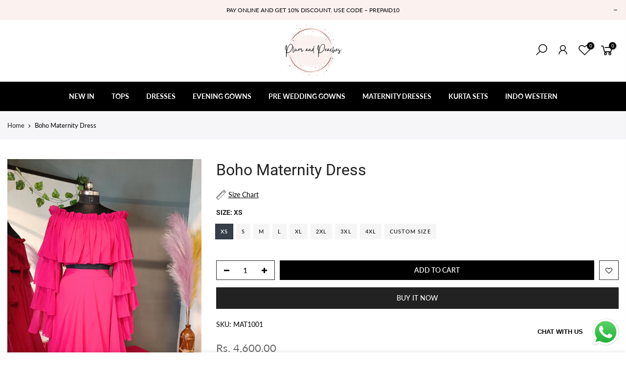

--- FILE ---
content_type: text/html; charset=utf-8
request_url: https://plumandpeaches.com/products/boho-maternity-dress/?view=js_ppr
body_size: 1997
content:
<script type="application/json" id="ProductJson-template_ppr">{"id":7495321747653,"title":"Boho Maternity Dress","handle":"boho-maternity-dress","description":"\u003cp\u003e\u003cstrong\u003ePRODUCT DETAILS\u003c\/strong\u003e\u003c\/p\u003e\n\u003cp\u003eFabric: Georgette\u003c\/p\u003e\n\u003cp\u003eColor: Pink\u003c\/p\u003e\n\u003cp\u003eFit: Relaxed Fit\u003c\/p\u003e\n\u003cp\u003eSleeves: Tiered Flared Sleeves\u003c\/p\u003e\n\u003cp\u003eNeck: Off Shoulder\u003c\/p\u003e\n\u003cp\u003eHem: Flared\u003c\/p\u003e\n\u003cp\u003eLining: Satin Lining\u003c\/p\u003e\n\u003cp\u003eMade in Jaipur\u003c\/p\u003e\n\u003cp data-mce-fragment=\"1\"\u003eOccasion: Partywear, Maternity Photoshoot, Baby shower\u003c\/p\u003e\n\u003ch2\u003eBohemian Bliss\u003c\/h2\u003e\n\u003ch3\u003eElevate Your Maternity Style with Boho Elegance\u003c\/h3\u003e\n\u003cp\u003eThis Boho Maternity Dress is more than just a stylish outfit; it's a versatile piece that transcends occasions. The flared skirt and tiered flared sleeves bring a sense of playfulness, making it perfect for maternity photoshoots. The two-piece design ensures adaptability, allowing you to mix and match for various looks.\u003c\/p\u003e\n\u003cp\u003eThe long flared hem on the skirt adds a touch of bohemian elegance, making this dress suitable for baby showers, gender reveal parties, or casual outings. Embrace the freedom to express your style during pregnancy, capturing the essence of boho beauty with every wear.\u003c\/p\u003e\n\u003cdiv data-v-1a41617e=\"\" class=\"info-block-content\" data-mce-fragment=\"1\"\u003e\n\u003cstrong\u003eNO COD ON MATERNITY GOWNS\u003c\/strong\u003e\u003cbr\u003e\u003cspan data-mce-fragment=\"1\"\u003e\u003c\/span\u003e\n\u003c\/div\u003e\n\u003cdiv data-v-1a41617e=\"\" class=\"info-block-content\" data-mce-fragment=\"1\"\u003e\n\u003cdiv data-v-1a41617e=\"\" class=\"info-block-content\" data-mce-fragment=\"1\"\u003e\u003cbr\u003e\u003c\/div\u003e\n\u003cdiv data-v-1a41617e=\"\" class=\"info-block-content\" data-mce-fragment=\"1\"\u003eCOD is not applicable on Maternity Gowns. All Maternity Gowns are made on order basis. Only prepaid orders are accepted. Once you make the payment, our team will contact you for custom measurements.\u003c\/div\u003e\n\u003cdiv data-v-1a41617e=\"\" class=\"info-block-content\" data-mce-fragment=\"1\"\u003e\u003cbr\u003e\u003c\/div\u003e\n\u003cdiv data-v-1a41617e=\"\" class=\"info-block-content\" data-mce-fragment=\"1\"\u003e\u003cstrong\u003eCUSTOMISATION AVAILABLE\u003c\/strong\u003e\u003c\/div\u003e\n\u003cdiv data-v-1a41617e=\"\" class=\"info-block-content\" data-mce-fragment=\"1\"\u003e\u003cbr\u003e\u003c\/div\u003e\n\u003cdiv data-v-1a41617e=\"\" class=\"info-block-content\" data-mce-fragment=\"1\"\u003e\n\u003cspan\u003eThe Style, Color and Fit can be customized according to your preference.\u003c\/span\u003e\n\u003cp\u003eKindly mail us for customization on sales@plumandpeaches.com with product picture with changes you want. You can also what's app us at 97722-92000. We shall take it forward from there. \u003c\/p\u003e\n\u003cp\u003e In case you wish to have a priority delivery - please reach out to us via\u003cspan\u003e \u003c\/span\u003e\u003cstrong\u003eorderplumandpeaches@gmail.com\u003c\/strong\u003e\u003cspan\u003e \u003c\/span\u003eor\u003cspan\u003e \u003c\/span\u003e\u003cstrong\u003ewhat's app us at 97722-92000\u003c\/strong\u003e\u003cspan\u003e \u003c\/span\u003eand we can surely help you with the same :)\u003c\/p\u003e\n\u003c\/div\u003e\n\u003c\/div\u003e\n\u003cscript src=\"chrome-extension:\/\/hhojmcideegachlhfgfdhailpfhgknjm\/web_accessible_resources\/index.js\"\u003e\u003c\/script\u003e","published_at":"2023-10-02T16:02:40+05:30","created_at":"2023-10-02T13:04:14+05:30","vendor":"Plum and Peaches","type":"Maternity Gowns","tags":[],"price":460000,"price_min":460000,"price_max":460000,"available":true,"price_varies":false,"compare_at_price":null,"compare_at_price_min":0,"compare_at_price_max":0,"compare_at_price_varies":false,"variants":[{"id":42381128270021,"title":"XS","option1":"XS","option2":null,"option3":null,"sku":"MAT1001","requires_shipping":true,"taxable":false,"featured_image":null,"available":true,"name":"Boho Maternity Dress - XS","public_title":"XS","options":["XS"],"price":460000,"weight":1500,"compare_at_price":null,"inventory_management":"shopify","barcode":"","requires_selling_plan":false,"selling_plan_allocations":[]},{"id":42381128302789,"title":"S","option1":"S","option2":null,"option3":null,"sku":"MAT1002","requires_shipping":true,"taxable":false,"featured_image":null,"available":true,"name":"Boho Maternity Dress - S","public_title":"S","options":["S"],"price":460000,"weight":1500,"compare_at_price":null,"inventory_management":"shopify","barcode":"","requires_selling_plan":false,"selling_plan_allocations":[]},{"id":42381128335557,"title":"M","option1":"M","option2":null,"option3":null,"sku":"MAT1003","requires_shipping":true,"taxable":false,"featured_image":null,"available":true,"name":"Boho Maternity Dress - M","public_title":"M","options":["M"],"price":460000,"weight":1500,"compare_at_price":null,"inventory_management":"shopify","barcode":"","requires_selling_plan":false,"selling_plan_allocations":[]},{"id":42381128368325,"title":"L","option1":"L","option2":null,"option3":null,"sku":"MAT1004","requires_shipping":true,"taxable":false,"featured_image":null,"available":true,"name":"Boho Maternity Dress - L","public_title":"L","options":["L"],"price":460000,"weight":1500,"compare_at_price":null,"inventory_management":"shopify","barcode":"","requires_selling_plan":false,"selling_plan_allocations":[]},{"id":42381128401093,"title":"XL","option1":"XL","option2":null,"option3":null,"sku":"MAT1005","requires_shipping":true,"taxable":false,"featured_image":null,"available":true,"name":"Boho Maternity Dress - XL","public_title":"XL","options":["XL"],"price":460000,"weight":1500,"compare_at_price":null,"inventory_management":"shopify","barcode":"","requires_selling_plan":false,"selling_plan_allocations":[]},{"id":42381128433861,"title":"2XL","option1":"2XL","option2":null,"option3":null,"sku":"MAT1006","requires_shipping":true,"taxable":false,"featured_image":null,"available":true,"name":"Boho Maternity Dress - 2XL","public_title":"2XL","options":["2XL"],"price":460000,"weight":1500,"compare_at_price":null,"inventory_management":"shopify","barcode":"","requires_selling_plan":false,"selling_plan_allocations":[]},{"id":42381128466629,"title":"3XL","option1":"3XL","option2":null,"option3":null,"sku":"MAT1007","requires_shipping":true,"taxable":false,"featured_image":null,"available":true,"name":"Boho Maternity Dress - 3XL","public_title":"3XL","options":["3XL"],"price":460000,"weight":1500,"compare_at_price":null,"inventory_management":"shopify","barcode":"","requires_selling_plan":false,"selling_plan_allocations":[]},{"id":42381128499397,"title":"4XL","option1":"4XL","option2":null,"option3":null,"sku":"MAT1008","requires_shipping":true,"taxable":false,"featured_image":null,"available":true,"name":"Boho Maternity Dress - 4XL","public_title":"4XL","options":["4XL"],"price":460000,"weight":1500,"compare_at_price":null,"inventory_management":"shopify","barcode":"","requires_selling_plan":false,"selling_plan_allocations":[]},{"id":42381128532165,"title":"CUSTOM SIZE","option1":"CUSTOM SIZE","option2":null,"option3":null,"sku":"MAT1009","requires_shipping":true,"taxable":false,"featured_image":null,"available":true,"name":"Boho Maternity Dress - CUSTOM SIZE","public_title":"CUSTOM SIZE","options":["CUSTOM SIZE"],"price":460000,"weight":1500,"compare_at_price":null,"inventory_management":"shopify","barcode":"","requires_selling_plan":false,"selling_plan_allocations":[]}],"images":["\/\/plumandpeaches.com\/cdn\/shop\/files\/Boho-Maternity-Dress-front.png?v=1717143106","\/\/plumandpeaches.com\/cdn\/shop\/files\/Boho-Maternity-Dress-Side.png?v=1717143106","\/\/plumandpeaches.com\/cdn\/shop\/files\/Boho-Maternity-Dress-closeup.png?v=1717143106","\/\/plumandpeaches.com\/cdn\/shop\/files\/Boho-Maternity-Dress-sleeve.png?v=1717143106","\/\/plumandpeaches.com\/cdn\/shop\/files\/Boho-Maternity-Dress-side-1.png?v=1717143102"],"featured_image":"\/\/plumandpeaches.com\/cdn\/shop\/files\/Boho-Maternity-Dress-front.png?v=1717143106","options":["Size"],"media":[{"alt":"Boho Maternity Dress","id":27336626176197,"position":1,"preview_image":{"aspect_ratio":0.563,"height":1600,"width":900,"src":"\/\/plumandpeaches.com\/cdn\/shop\/files\/Boho-Maternity-Dress-front.png?v=1717143106"},"aspect_ratio":0.563,"height":1600,"media_type":"image","src":"\/\/plumandpeaches.com\/cdn\/shop\/files\/Boho-Maternity-Dress-front.png?v=1717143106","width":900},{"alt":"Boho Maternity Dress","id":27336626077893,"position":2,"preview_image":{"aspect_ratio":0.563,"height":1600,"width":900,"src":"\/\/plumandpeaches.com\/cdn\/shop\/files\/Boho-Maternity-Dress-Side.png?v=1717143106"},"aspect_ratio":0.563,"height":1600,"media_type":"image","src":"\/\/plumandpeaches.com\/cdn\/shop\/files\/Boho-Maternity-Dress-Side.png?v=1717143106","width":900},{"alt":"Boho Maternity Dress","id":27336626110661,"position":3,"preview_image":{"aspect_ratio":0.563,"height":1600,"width":900,"src":"\/\/plumandpeaches.com\/cdn\/shop\/files\/Boho-Maternity-Dress-closeup.png?v=1717143106"},"aspect_ratio":0.563,"height":1600,"media_type":"image","src":"\/\/plumandpeaches.com\/cdn\/shop\/files\/Boho-Maternity-Dress-closeup.png?v=1717143106","width":900},{"alt":"Boho Maternity Dress","id":27336626045125,"position":4,"preview_image":{"aspect_ratio":0.563,"height":1600,"width":900,"src":"\/\/plumandpeaches.com\/cdn\/shop\/files\/Boho-Maternity-Dress-sleeve.png?v=1717143106"},"aspect_ratio":0.563,"height":1600,"media_type":"image","src":"\/\/plumandpeaches.com\/cdn\/shop\/files\/Boho-Maternity-Dress-sleeve.png?v=1717143106","width":900},{"alt":"Boho Maternity Dress","id":27336626143429,"position":5,"preview_image":{"aspect_ratio":0.563,"height":1600,"width":900,"src":"\/\/plumandpeaches.com\/cdn\/shop\/files\/Boho-Maternity-Dress-side-1.png?v=1717143102"},"aspect_ratio":0.563,"height":1600,"media_type":"image","src":"\/\/plumandpeaches.com\/cdn\/shop\/files\/Boho-Maternity-Dress-side-1.png?v=1717143102","width":900}],"requires_selling_plan":false,"selling_plan_groups":[],"content":"\u003cp\u003e\u003cstrong\u003ePRODUCT DETAILS\u003c\/strong\u003e\u003c\/p\u003e\n\u003cp\u003eFabric: Georgette\u003c\/p\u003e\n\u003cp\u003eColor: Pink\u003c\/p\u003e\n\u003cp\u003eFit: Relaxed Fit\u003c\/p\u003e\n\u003cp\u003eSleeves: Tiered Flared Sleeves\u003c\/p\u003e\n\u003cp\u003eNeck: Off Shoulder\u003c\/p\u003e\n\u003cp\u003eHem: Flared\u003c\/p\u003e\n\u003cp\u003eLining: Satin Lining\u003c\/p\u003e\n\u003cp\u003eMade in Jaipur\u003c\/p\u003e\n\u003cp data-mce-fragment=\"1\"\u003eOccasion: Partywear, Maternity Photoshoot, Baby shower\u003c\/p\u003e\n\u003ch2\u003eBohemian Bliss\u003c\/h2\u003e\n\u003ch3\u003eElevate Your Maternity Style with Boho Elegance\u003c\/h3\u003e\n\u003cp\u003eThis Boho Maternity Dress is more than just a stylish outfit; it's a versatile piece that transcends occasions. The flared skirt and tiered flared sleeves bring a sense of playfulness, making it perfect for maternity photoshoots. The two-piece design ensures adaptability, allowing you to mix and match for various looks.\u003c\/p\u003e\n\u003cp\u003eThe long flared hem on the skirt adds a touch of bohemian elegance, making this dress suitable for baby showers, gender reveal parties, or casual outings. Embrace the freedom to express your style during pregnancy, capturing the essence of boho beauty with every wear.\u003c\/p\u003e\n\u003cdiv data-v-1a41617e=\"\" class=\"info-block-content\" data-mce-fragment=\"1\"\u003e\n\u003cstrong\u003eNO COD ON MATERNITY GOWNS\u003c\/strong\u003e\u003cbr\u003e\u003cspan data-mce-fragment=\"1\"\u003e\u003c\/span\u003e\n\u003c\/div\u003e\n\u003cdiv data-v-1a41617e=\"\" class=\"info-block-content\" data-mce-fragment=\"1\"\u003e\n\u003cdiv data-v-1a41617e=\"\" class=\"info-block-content\" data-mce-fragment=\"1\"\u003e\u003cbr\u003e\u003c\/div\u003e\n\u003cdiv data-v-1a41617e=\"\" class=\"info-block-content\" data-mce-fragment=\"1\"\u003eCOD is not applicable on Maternity Gowns. All Maternity Gowns are made on order basis. Only prepaid orders are accepted. Once you make the payment, our team will contact you for custom measurements.\u003c\/div\u003e\n\u003cdiv data-v-1a41617e=\"\" class=\"info-block-content\" data-mce-fragment=\"1\"\u003e\u003cbr\u003e\u003c\/div\u003e\n\u003cdiv data-v-1a41617e=\"\" class=\"info-block-content\" data-mce-fragment=\"1\"\u003e\u003cstrong\u003eCUSTOMISATION AVAILABLE\u003c\/strong\u003e\u003c\/div\u003e\n\u003cdiv data-v-1a41617e=\"\" class=\"info-block-content\" data-mce-fragment=\"1\"\u003e\u003cbr\u003e\u003c\/div\u003e\n\u003cdiv data-v-1a41617e=\"\" class=\"info-block-content\" data-mce-fragment=\"1\"\u003e\n\u003cspan\u003eThe Style, Color and Fit can be customized according to your preference.\u003c\/span\u003e\n\u003cp\u003eKindly mail us for customization on sales@plumandpeaches.com with product picture with changes you want. You can also what's app us at 97722-92000. We shall take it forward from there. \u003c\/p\u003e\n\u003cp\u003e In case you wish to have a priority delivery - please reach out to us via\u003cspan\u003e \u003c\/span\u003e\u003cstrong\u003eorderplumandpeaches@gmail.com\u003c\/strong\u003e\u003cspan\u003e \u003c\/span\u003eor\u003cspan\u003e \u003c\/span\u003e\u003cstrong\u003ewhat's app us at 97722-92000\u003c\/strong\u003e\u003cspan\u003e \u003c\/span\u003eand we can surely help you with the same :)\u003c\/p\u003e\n\u003c\/div\u003e\n\u003c\/div\u003e\n\u003cscript src=\"chrome-extension:\/\/hhojmcideegachlhfgfdhailpfhgknjm\/web_accessible_resources\/index.js\"\u003e\u003c\/script\u003e"}</script><script type="application/json" id="ProductJson-incoming_ppr">{"size_avai":[1,1,1,1,1,1,1,1,1],"tt_size_avai": 9,"ck_so_un": false,"ntsoldout": false,"unvariants": false,"remove_soldout": false,"variants": [{"inventory_quantity": 10,"mdid": null,"incoming": false,"next_incoming_date": null},{"ck_asdssa":"true ","inventory_quantity": 10,"mdid": null,"incoming": false,"next_incoming_date": null},{"ck_asdssa":"true ","inventory_quantity": 10,"mdid": null,"incoming": false,"next_incoming_date": null},{"ck_asdssa":"true ","inventory_quantity": 10,"mdid": null,"incoming": false,"next_incoming_date": null},{"ck_asdssa":"true ","inventory_quantity": 10,"mdid": null,"incoming": false,"next_incoming_date": null},{"ck_asdssa":"true ","inventory_quantity": 10,"mdid": null,"incoming": false,"next_incoming_date": null},{"ck_asdssa":"true ","inventory_quantity": 10,"mdid": null,"incoming": false,"next_incoming_date": null},{"ck_asdssa":"true ","inventory_quantity": 10,"mdid": null,"incoming": false,"next_incoming_date": null},{"ck_asdssa":"true ","inventory_quantity": 9,"mdid": null,"incoming": false,"next_incoming_date": null}]}</script> <script type="application/json" id="ModelJson-_ppr">[]</script><script type="application/json" id="NTsettingspr__ppr">{ "related_id":false, "recently_viewed":false, "ProductID":7495321747653, "PrHandle":"boho-maternity-dress", "cat_handle":null, "scrolltop":null,"ThreeSixty":false,"hashtag":"none", "access_token":"none", "username":"none"}</script>


--- FILE ---
content_type: text/css
request_url: https://plumandpeaches.com/cdn/shop/t/21/assets/theme.css?enable_css_minification=1&v=42700086614713766291724738985
body_size: 10263
content:
@font-face{font-family:Lato;font-weight:100;font-style:normal;font-display:swap;src:url(//plumandpeaches.com/cdn/fonts/lato/lato_n1.e49f480ba5e9b0fa42a5317bc54131cafd9c40b7.woff2?h1=cGx1bWFuZHBlYWNoZXMuY29t&h2=cGx1bS1hbmQtcGVhY2hlcy5hY2NvdW50Lm15c2hvcGlmeS5jb20&hmac=f1bf98431b1e5139be5c3abc3e679eb0a817995e3edf7dbc2dfc1dd8cbf1227a) format("woff2"),url(//plumandpeaches.com/cdn/fonts/lato/lato_n1.f54ae865ead23d25f6f16ac022ce6185dac59e69.woff?h1=cGx1bWFuZHBlYWNoZXMuY29t&h2=cGx1bS1hbmQtcGVhY2hlcy5hY2NvdW50Lm15c2hvcGlmeS5jb20&hmac=85f9f438e4104595305e0a89138904cf76c1a3266aad490d926779c95b28fee5) format("woff")}@font-face{font-family:Lato;font-weight:100;font-style:italic;font-display:swap;src:url(//plumandpeaches.com/cdn/fonts/lato/lato_i1.05d83819820a3ea8339443049f6c4a551481f9c6.woff2?h1=cGx1bWFuZHBlYWNoZXMuY29t&h2=cGx1bS1hbmQtcGVhY2hlcy5hY2NvdW50Lm15c2hvcGlmeS5jb20&hmac=cada21a98f63f31425817303e732890ed39405b297d4ebe22dcf91c9c91ca0ba) format("woff2"),url(//plumandpeaches.com/cdn/fonts/lato/lato_i1.bae1aff2f7c450a62d15eb61ef9304e44eafe140.woff?h1=cGx1bWFuZHBlYWNoZXMuY29t&h2=cGx1bS1hbmQtcGVhY2hlcy5hY2NvdW50Lm15c2hvcGlmeS5jb20&hmac=21112ca8d226037c62c8091dc74c00f1d3b2a1bca2fc168b1cb22f32796234fa) format("woff")}@font-face{font-family:Lato;font-weight:200;font-style:normal;font-display:swap;src:url(//plumandpeaches.com/cdn/fonts/lato/lato_n2.0bcdb14a44b76243da2046b077738cf569477a23.woff2?h1=cGx1bWFuZHBlYWNoZXMuY29t&h2=cGx1bS1hbmQtcGVhY2hlcy5hY2NvdW50Lm15c2hvcGlmeS5jb20&hmac=3338da2135ff95e7b356a545ac9c76716cb9213f93f9e0852959eb6d08c84731) format("woff2"),url(//plumandpeaches.com/cdn/fonts/lato/lato_n2.60220c6b6934afe56828ea8645e67bb4ce1639c2.woff?h1=cGx1bWFuZHBlYWNoZXMuY29t&h2=cGx1bS1hbmQtcGVhY2hlcy5hY2NvdW50Lm15c2hvcGlmeS5jb20&hmac=687585e1c41073909ce49a03d63a3638ac1caf11bce2254d1ee39b64d8109153) format("woff")}@font-face{font-family:Lato;font-weight:200;font-style:italic;font-display:swap;src:url(//plumandpeaches.com/cdn/fonts/lato/lato_i2.884935b99d7f3e16fb356f71462123e1f7ffcbf0.woff2?h1=cGx1bWFuZHBlYWNoZXMuY29t&h2=cGx1bS1hbmQtcGVhY2hlcy5hY2NvdW50Lm15c2hvcGlmeS5jb20&hmac=dd665319951756d3c037226433da9ec810a4f85c97b3515d77b93cd844b386c9) format("woff2"),url(//plumandpeaches.com/cdn/fonts/lato/lato_i2.7b5171a88cd0be0ed000332d11c28adb6035baca.woff?h1=cGx1bWFuZHBlYWNoZXMuY29t&h2=cGx1bS1hbmQtcGVhY2hlcy5hY2NvdW50Lm15c2hvcGlmeS5jb20&hmac=66157ad01e66805a2142419c3a571177d73f8792030e6b185a5b789d677b2ea4) format("woff")}@font-face{font-family:Lato;font-weight:300;font-style:normal;font-display:swap;src:url(//plumandpeaches.com/cdn/fonts/lato/lato_n3.f64559081575f0f98ba4a0d22821eab5d9bd8768.woff2?h1=cGx1bWFuZHBlYWNoZXMuY29t&h2=cGx1bS1hbmQtcGVhY2hlcy5hY2NvdW50Lm15c2hvcGlmeS5jb20&hmac=2841986be189bfe501ca22b4073ed3d9a10248f5c298ac6ec77de4bece6ec072) format("woff2"),url(//plumandpeaches.com/cdn/fonts/lato/lato_n3.ce2206e9946a34c16103d844d8d02a64db8351b8.woff?h1=cGx1bWFuZHBlYWNoZXMuY29t&h2=cGx1bS1hbmQtcGVhY2hlcy5hY2NvdW50Lm15c2hvcGlmeS5jb20&hmac=365f671433d763c74e8b9d4d09ec35542265a0da67e4af9d8f42711713598e4f) format("woff")}@font-face{font-family:Lato;font-weight:300;font-style:italic;font-display:swap;src:url(//plumandpeaches.com/cdn/fonts/lato/lato_i3.76b52bf2ace9f484647b9037a2bf6b035145cb25.woff2?h1=cGx1bWFuZHBlYWNoZXMuY29t&h2=cGx1bS1hbmQtcGVhY2hlcy5hY2NvdW50Lm15c2hvcGlmeS5jb20&hmac=a4bbc588f0329af4c098f7bfae3f4c0b1be11aa79cc0f7935ee5380d17dc1697) format("woff2"),url(//plumandpeaches.com/cdn/fonts/lato/lato_i3.92f907381718bf06f9894806adf1ff8a2a93b0db.woff?h1=cGx1bWFuZHBlYWNoZXMuY29t&h2=cGx1bS1hbmQtcGVhY2hlcy5hY2NvdW50Lm15c2hvcGlmeS5jb20&hmac=d4c980bb72ea3ce7b546f1e5653dee7df9924c9a6c2f6c50d159f2316955b85e) format("woff")}@font-face{font-family:Lato;font-weight:400;font-style:normal;font-display:swap;src:url(//plumandpeaches.com/cdn/fonts/lato/lato_n4.c86cddcf8b15d564761aaa71b6201ea326f3648b.woff2?h1=cGx1bWFuZHBlYWNoZXMuY29t&h2=cGx1bS1hbmQtcGVhY2hlcy5hY2NvdW50Lm15c2hvcGlmeS5jb20&hmac=360046439e41f8214bfc43a0078b597c4c75320bfdb179194763aae5566fc420) format("woff2"),url(//plumandpeaches.com/cdn/fonts/lato/lato_n4.e0ee1e2c008a0f429542630edf70be01045ac5e9.woff?h1=cGx1bWFuZHBlYWNoZXMuY29t&h2=cGx1bS1hbmQtcGVhY2hlcy5hY2NvdW50Lm15c2hvcGlmeS5jb20&hmac=150d5ddc0c3a893f039010ec3c16cb25099b21e2c8eb49273ee0a83a7e7fdf34) format("woff")}@font-face{font-family:Lato;font-weight:400;font-style:italic;font-display:swap;src:url(//plumandpeaches.com/cdn/fonts/lato/lato_i4.7307831c0d06d264a76f2f7310f8a29d0507d6d0.woff2?h1=cGx1bWFuZHBlYWNoZXMuY29t&h2=cGx1bS1hbmQtcGVhY2hlcy5hY2NvdW50Lm15c2hvcGlmeS5jb20&hmac=4fccee1c1d6372c4fe51799302dd4f2768b2c30756aa610bd115b900a1a26d9c) format("woff2"),url(//plumandpeaches.com/cdn/fonts/lato/lato_i4.fb695d0d68d5b174347edaf543726b1903b57796.woff?h1=cGx1bWFuZHBlYWNoZXMuY29t&h2=cGx1bS1hbmQtcGVhY2hlcy5hY2NvdW50Lm15c2hvcGlmeS5jb20&hmac=006c70f6d3109a3999cb67d0bd095e9db5e9b6943bad980a027d4418b7c87b44) format("woff")}@font-face{font-family:Lato;font-weight:500;font-style:normal;font-display:swap;src:url(//plumandpeaches.com/cdn/fonts/lato/lato_n5.10bc1bd2bdb4c0ac35363745e79901b69a0be29a.woff2?h1=cGx1bWFuZHBlYWNoZXMuY29t&h2=cGx1bS1hbmQtcGVhY2hlcy5hY2NvdW50Lm15c2hvcGlmeS5jb20&hmac=4298ae04d3f9d270b5c60160025be256eac5c1916b80833aa41e0f1cec99bf17) format("woff2"),url(//plumandpeaches.com/cdn/fonts/lato/lato_n5.f7f0195bc06ce869daac4bf73d242fb9b37734db.woff?h1=cGx1bWFuZHBlYWNoZXMuY29t&h2=cGx1bS1hbmQtcGVhY2hlcy5hY2NvdW50Lm15c2hvcGlmeS5jb20&hmac=f91c971aaf0a30c7da0cb7d7ea2753ee4754f0f4b781c5d2cd1b5d1f2bcb2c02) format("woff")}@font-face{font-family:Lato;font-weight:500;font-style:italic;font-display:swap;src:url(//plumandpeaches.com/cdn/fonts/lato/lato_i5.34a1281e461a2dbf339c6340939aff4fa5a02ce4.woff2?h1=cGx1bWFuZHBlYWNoZXMuY29t&h2=cGx1bS1hbmQtcGVhY2hlcy5hY2NvdW50Lm15c2hvcGlmeS5jb20&hmac=a1c524384e8af6c583920dc7d3938659b173fb8170d0aa5774d46a960554d246) format("woff2"),url(//plumandpeaches.com/cdn/fonts/lato/lato_i5.dfa979b4c6c5c096432f0742c70ca73f045a9465.woff?h1=cGx1bWFuZHBlYWNoZXMuY29t&h2=cGx1bS1hbmQtcGVhY2hlcy5hY2NvdW50Lm15c2hvcGlmeS5jb20&hmac=367be7f6b689bec2023c3aa2c2a7b8ff468e2a12aebbab4c0171d64a9115e056) format("woff")}@font-face{font-family:Lato;font-weight:600;font-style:normal;font-display:swap;src:url(//plumandpeaches.com/cdn/fonts/lato/lato_n6.8f129fde40f203553b1c63523c8c34e59550404e.woff2?h1=cGx1bWFuZHBlYWNoZXMuY29t&h2=cGx1bS1hbmQtcGVhY2hlcy5hY2NvdW50Lm15c2hvcGlmeS5jb20&hmac=ad9e3476f51f9baebcad886135d20354fecd0fbfa8113d8108cb23089b54df91) format("woff2"),url(//plumandpeaches.com/cdn/fonts/lato/lato_n6.822b168fbb902b52be8d60ec7a9fd5122a4894fe.woff?h1=cGx1bWFuZHBlYWNoZXMuY29t&h2=cGx1bS1hbmQtcGVhY2hlcy5hY2NvdW50Lm15c2hvcGlmeS5jb20&hmac=1d00710c3ea6aa7160fbbcec854bbae5ab1a1650380664c73568491bc38eb642) format("woff")}@font-face{font-family:Lato;font-weight:600;font-style:italic;font-display:swap;src:url(//plumandpeaches.com/cdn/fonts/lato/lato_i6.2272604446e44eb1fbbcde161e64c61fa5eb51aa.woff2?h1=cGx1bWFuZHBlYWNoZXMuY29t&h2=cGx1bS1hbmQtcGVhY2hlcy5hY2NvdW50Lm15c2hvcGlmeS5jb20&hmac=9bfae06215da05f9878be4813f3eccc368e6c310b015b2295af1bfbc38cdf757) format("woff2"),url(//plumandpeaches.com/cdn/fonts/lato/lato_i6.113c79ebd8ad85acba346c87b546aece226b6bd6.woff?h1=cGx1bWFuZHBlYWNoZXMuY29t&h2=cGx1bS1hbmQtcGVhY2hlcy5hY2NvdW50Lm15c2hvcGlmeS5jb20&hmac=fe9f7d0cbeb4017eee25a75e0bc712206c58af8fb991670e37884b46a08d5769) format("woff")}@font-face{font-family:Lato;font-weight:700;font-style:normal;font-display:swap;src:url(//plumandpeaches.com/cdn/fonts/lato/lato_n7.f0037142450bd729bdf6ba826f5fdcd80f2787ba.woff2?h1=cGx1bWFuZHBlYWNoZXMuY29t&h2=cGx1bS1hbmQtcGVhY2hlcy5hY2NvdW50Lm15c2hvcGlmeS5jb20&hmac=d7a25cf8b4add5f32e03d9f9f54e09ebc5adbba55d94a0546aa65b1cbc5c8993) format("woff2"),url(//plumandpeaches.com/cdn/fonts/lato/lato_n7.50161a3d4f05d049b7407d86c5a8834e4d6e29bf.woff?h1=cGx1bWFuZHBlYWNoZXMuY29t&h2=cGx1bS1hbmQtcGVhY2hlcy5hY2NvdW50Lm15c2hvcGlmeS5jb20&hmac=611e6dd3af060f3a219026b6622c2512a19b1de3c06fca2d4df17550e68629fb) format("woff")}@font-face{font-family:Lato;font-weight:700;font-style:italic;font-display:swap;src:url(//plumandpeaches.com/cdn/fonts/lato/lato_i7.86965a52f2ddabac45abc106c3d0cc22ac7b57bb.woff2?h1=cGx1bWFuZHBlYWNoZXMuY29t&h2=cGx1bS1hbmQtcGVhY2hlcy5hY2NvdW50Lm15c2hvcGlmeS5jb20&hmac=b0d9f020168e7aa24c0a715da418995bfe3c138e8c4de55cb0bd06c50efa09d3) format("woff2"),url(//plumandpeaches.com/cdn/fonts/lato/lato_i7.34d7f5a12391e5532b516b8bb3974f4cc3ee25ae.woff?h1=cGx1bWFuZHBlYWNoZXMuY29t&h2=cGx1bS1hbmQtcGVhY2hlcy5hY2NvdW50Lm15c2hvcGlmeS5jb20&hmac=224e82e4e030b9a04b2cb917ca7e3109c0913e3680a902a18498e777c80652ed) format("woff")}@font-face{font-family:Lato;font-weight:800;font-style:normal;font-display:swap;src:url(//plumandpeaches.com/cdn/fonts/lato/lato_n8.4b93b57a12f9f32bb45cb5342521b1e2bdfa43ed.woff2?h1=cGx1bWFuZHBlYWNoZXMuY29t&h2=cGx1bS1hbmQtcGVhY2hlcy5hY2NvdW50Lm15c2hvcGlmeS5jb20&hmac=c556599e9ecf5d4aee0e84372624e6fb6028c01f121cfeffe7c9be09f918938e) format("woff2"),url(//plumandpeaches.com/cdn/fonts/lato/lato_n8.dd6b6a30312dc6a1021ab61103cba1114735570a.woff?h1=cGx1bWFuZHBlYWNoZXMuY29t&h2=cGx1bS1hbmQtcGVhY2hlcy5hY2NvdW50Lm15c2hvcGlmeS5jb20&hmac=686d951e4801702c8ca7121a665354f66d93c03b37135410806f0b876cc4e316) format("woff")}@font-face{font-family:Lato;font-weight:800;font-style:italic;font-display:swap;src:url(//plumandpeaches.com/cdn/fonts/lato/lato_i8.de504ad11a7c151e0c8e744f9ca33e96e0cdf421.woff2?h1=cGx1bWFuZHBlYWNoZXMuY29t&h2=cGx1bS1hbmQtcGVhY2hlcy5hY2NvdW50Lm15c2hvcGlmeS5jb20&hmac=3812c9656616ba04d0f7a7a4ed0170f47b15483d8e385b2089e1447aed08c324) format("woff2"),url(//plumandpeaches.com/cdn/fonts/lato/lato_i8.8f505a44705374b74e322d2c1cf219597649a160.woff?h1=cGx1bWFuZHBlYWNoZXMuY29t&h2=cGx1bS1hbmQtcGVhY2hlcy5hY2NvdW50Lm15c2hvcGlmeS5jb20&hmac=b4951bda15da2b34d8918f16cc1190e169d41b257f9d65fd907125bc51b17705) format("woff")}@font-face{font-family:Lato;font-weight:900;font-style:normal;font-display:swap;src:url(//plumandpeaches.com/cdn/fonts/lato/lato_n9.233741140e0a0b9c15e757ca7bdbcf5c9de93622.woff2?h1=cGx1bWFuZHBlYWNoZXMuY29t&h2=cGx1bS1hbmQtcGVhY2hlcy5hY2NvdW50Lm15c2hvcGlmeS5jb20&hmac=36bf8c769449756720cb5d9a14bb484480c0be50827900206966bc28e79a1a1e) format("woff2"),url(//plumandpeaches.com/cdn/fonts/lato/lato_n9.7df1fb8a939b9e4d16b64dc9612f9f29abaecaf8.woff?h1=cGx1bWFuZHBlYWNoZXMuY29t&h2=cGx1bS1hbmQtcGVhY2hlcy5hY2NvdW50Lm15c2hvcGlmeS5jb20&hmac=cdcabba0b2c56098401745d14d10ca7e80d82c548c8ed26e753b68d4c47563cb) format("woff")}@font-face{font-family:Lato;font-weight:900;font-style:italic;font-display:swap;src:url(//plumandpeaches.com/cdn/fonts/lato/lato_i9.45398b8047a85ddfe50a99009ff3b28913d70127.woff2?h1=cGx1bWFuZHBlYWNoZXMuY29t&h2=cGx1bS1hbmQtcGVhY2hlcy5hY2NvdW50Lm15c2hvcGlmeS5jb20&hmac=07d6a60fffaf5f2f6e0fb04383125b246b53ba2a9e3e4f6cf95ef31060940bec) format("woff2"),url(//plumandpeaches.com/cdn/fonts/lato/lato_i9.4ebda0fb78e16263c4d2d50c00c438a62f673ca6.woff?h1=cGx1bWFuZHBlYWNoZXMuY29t&h2=cGx1bS1hbmQtcGVhY2hlcy5hY2NvdW50Lm15c2hvcGlmeS5jb20&hmac=a8b6cb6318310fabeab7ad326c1cd750db7bdb008a16acb263703ed27d2d95be) format("woff")}@font-face{font-family:Roboto;font-weight:100;font-style:normal;font-display:swap;src:url(//plumandpeaches.com/cdn/fonts/roboto/roboto_n1.c0eade3702dbcdaf6bcfe2c3bb8a2cfd92b00f0a.woff2?h1=cGx1bWFuZHBlYWNoZXMuY29t&h2=cGx1bS1hbmQtcGVhY2hlcy5hY2NvdW50Lm15c2hvcGlmeS5jb20&hmac=f2a719854f6d6a5654da744db0e84cd44bcb8866d30b4d0191fbce823ef69a19) format("woff2"),url(//plumandpeaches.com/cdn/fonts/roboto/roboto_n1.ba6a9df663e398c6d3f0837aeb2fa362341c7a09.woff?h1=cGx1bWFuZHBlYWNoZXMuY29t&h2=cGx1bS1hbmQtcGVhY2hlcy5hY2NvdW50Lm15c2hvcGlmeS5jb20&hmac=04448d9f4d187ed873c37e27634706009ab65ccedb7f969bcfd3a03c41549041) format("woff")}@font-face{font-family:Roboto;font-weight:100;font-style:italic;font-display:swap;src:url(//plumandpeaches.com/cdn/fonts/roboto/roboto_i1.14768b9c4382559e9f188f7918f75430d72ee651.woff2?h1=cGx1bWFuZHBlYWNoZXMuY29t&h2=cGx1bS1hbmQtcGVhY2hlcy5hY2NvdW50Lm15c2hvcGlmeS5jb20&hmac=d2caff5d6553666030712f2286acfda44f3dcaa19f918f456a9d55fcd772e874) format("woff2"),url(//plumandpeaches.com/cdn/fonts/roboto/roboto_i1.15073f8149268ef52c7756457a9c09b213557c20.woff?h1=cGx1bWFuZHBlYWNoZXMuY29t&h2=cGx1bS1hbmQtcGVhY2hlcy5hY2NvdW50Lm15c2hvcGlmeS5jb20&hmac=67997f9f93878034f744b1baa0419638219683b5f07f55fd0a815fefa43d987d) format("woff")}@font-face{font-family:Roboto;font-weight:300;font-style:normal;font-display:swap;src:url(//plumandpeaches.com/cdn/fonts/roboto/roboto_n3.fcf1a8ca0d134f200393562dbdc9f5836276782d.woff2?h1=cGx1bWFuZHBlYWNoZXMuY29t&h2=cGx1bS1hbmQtcGVhY2hlcy5hY2NvdW50Lm15c2hvcGlmeS5jb20&hmac=57cebed22fa89791f229d3be574c7f9efea3fb04dfa964865e800494de0ae148) format("woff2"),url(//plumandpeaches.com/cdn/fonts/roboto/roboto_n3.fa321b1ddee0338f7cf3bfb01c364bbc1b6a419a.woff?h1=cGx1bWFuZHBlYWNoZXMuY29t&h2=cGx1bS1hbmQtcGVhY2hlcy5hY2NvdW50Lm15c2hvcGlmeS5jb20&hmac=7bbda75124c7d6da41942f306c8f870567da2ccc523c6d5125a773db4fd6ed96) format("woff")}@font-face{font-family:Roboto;font-weight:300;font-style:italic;font-display:swap;src:url(//plumandpeaches.com/cdn/fonts/roboto/roboto_i3.822f1ceb4cac9d8a65193433be86f1fa41cc2dec.woff2?h1=cGx1bWFuZHBlYWNoZXMuY29t&h2=cGx1bS1hbmQtcGVhY2hlcy5hY2NvdW50Lm15c2hvcGlmeS5jb20&hmac=e67e2ba5ee3d4429072f9b7e5f9b1a2daf924bb763bedc50e3693c1ad36f85f3) format("woff2"),url(//plumandpeaches.com/cdn/fonts/roboto/roboto_i3.f851bd42126845bf1959bbdd8e03e076fedf4a94.woff?h1=cGx1bWFuZHBlYWNoZXMuY29t&h2=cGx1bS1hbmQtcGVhY2hlcy5hY2NvdW50Lm15c2hvcGlmeS5jb20&hmac=e353c20ffc3e8f05f3dcf7a7ebbc38269227ff5fb5650d31366cba61c3d5ab0b) format("woff")}@font-face{font-family:Roboto;font-weight:400;font-style:normal;font-display:swap;src:url(//plumandpeaches.com/cdn/fonts/roboto/roboto_n4.da808834c2315f31dd3910e2ae6b1a895d7f73f5.woff2?h1=cGx1bWFuZHBlYWNoZXMuY29t&h2=cGx1bS1hbmQtcGVhY2hlcy5hY2NvdW50Lm15c2hvcGlmeS5jb20&hmac=0dc657b8f1f750a3fff5f3e6e434f606c451ceb2dda278bfd5a0773230c4c29c) format("woff2"),url(//plumandpeaches.com/cdn/fonts/roboto/roboto_n4.a512c7b68cd7f12c72e1a5fd58e7f7315c552e93.woff?h1=cGx1bWFuZHBlYWNoZXMuY29t&h2=cGx1bS1hbmQtcGVhY2hlcy5hY2NvdW50Lm15c2hvcGlmeS5jb20&hmac=74e21fa22a64933fdd69899f224d8988f0c735a6234488f3b23503068fae081e) format("woff")}@font-face{font-family:Roboto;font-weight:400;font-style:italic;font-display:swap;src:url(//plumandpeaches.com/cdn/fonts/roboto/roboto_i4.f98951b4b9b6e1096fc799cd05debd098bd422ac.woff2?h1=cGx1bWFuZHBlYWNoZXMuY29t&h2=cGx1bS1hbmQtcGVhY2hlcy5hY2NvdW50Lm15c2hvcGlmeS5jb20&hmac=8a689fab88281dacd540d39514e778cee0c44bb11aa76fa9e35cb89f0bb35668) format("woff2"),url(//plumandpeaches.com/cdn/fonts/roboto/roboto_i4.688a26691d45bc4053b6ae24a196cabdeedbc25c.woff?h1=cGx1bWFuZHBlYWNoZXMuY29t&h2=cGx1bS1hbmQtcGVhY2hlcy5hY2NvdW50Lm15c2hvcGlmeS5jb20&hmac=e3629c5420052c369337ce01d7d555e6af74e320ffea59e0942209d874ac7b20) format("woff")}@font-face{font-family:Roboto;font-weight:500;font-style:normal;font-display:swap;src:url(//plumandpeaches.com/cdn/fonts/roboto/roboto_n5.126dd24093e910b23578142c0183010eb1f2b9be.woff2?h1=cGx1bWFuZHBlYWNoZXMuY29t&h2=cGx1bS1hbmQtcGVhY2hlcy5hY2NvdW50Lm15c2hvcGlmeS5jb20&hmac=be1d08950428ebc2f066eafbd121065c42afc1d589ebc5a7d1d55bab45a4dc9b) format("woff2"),url(//plumandpeaches.com/cdn/fonts/roboto/roboto_n5.ef0ac6b5ed77e19e95b9512154467a6fb9575078.woff?h1=cGx1bWFuZHBlYWNoZXMuY29t&h2=cGx1bS1hbmQtcGVhY2hlcy5hY2NvdW50Lm15c2hvcGlmeS5jb20&hmac=e945feff8390e9f3684eb427c74cf7262699dfca030621b1b6803ca86abe4bdf) format("woff")}@font-face{font-family:Roboto;font-weight:500;font-style:italic;font-display:swap;src:url(//plumandpeaches.com/cdn/fonts/roboto/roboto_i5.f36fc99adea860c14560731a265eca6bf8df6add.woff2?h1=cGx1bWFuZHBlYWNoZXMuY29t&h2=cGx1bS1hbmQtcGVhY2hlcy5hY2NvdW50Lm15c2hvcGlmeS5jb20&hmac=ef8ad22f927842bb4a7c62edc86d0c67cd2027b2b9b4d03323e879acf0ddfab4) format("woff2"),url(//plumandpeaches.com/cdn/fonts/roboto/roboto_i5.cfb884f4c639e5d79041e9a98ea9ebe9ef79543c.woff?h1=cGx1bWFuZHBlYWNoZXMuY29t&h2=cGx1bS1hbmQtcGVhY2hlcy5hY2NvdW50Lm15c2hvcGlmeS5jb20&hmac=664cd7af1de2af50c79c6f925b5f08b9c74debdf10e53936edab95b780fced0a) format("woff")}@font-face{font-family:Roboto;font-weight:700;font-style:normal;font-display:swap;src:url(//plumandpeaches.com/cdn/fonts/roboto/roboto_n7.51ede27d5b58491d9cf07ad184108da52fef80b4.woff2?h1=cGx1bWFuZHBlYWNoZXMuY29t&h2=cGx1bS1hbmQtcGVhY2hlcy5hY2NvdW50Lm15c2hvcGlmeS5jb20&hmac=ad1012ff945aeeae817501e7864d40a75f62a7636ce1940cb0b2892a6e1f1376) format("woff2"),url(//plumandpeaches.com/cdn/fonts/roboto/roboto_n7.1babbb6a27f91b14216bafa40bf222e08f6999f4.woff?h1=cGx1bWFuZHBlYWNoZXMuY29t&h2=cGx1bS1hbmQtcGVhY2hlcy5hY2NvdW50Lm15c2hvcGlmeS5jb20&hmac=2b35e59e9f28652d00e9937100a7ec748699a329dd3a17067773d57db3400885) format("woff")}@font-face{font-family:Roboto;font-weight:700;font-style:italic;font-display:swap;src:url(//plumandpeaches.com/cdn/fonts/roboto/roboto_i7.9c922c35bb84952cfb17e8c1d42e440e75aa8ccf.woff2?h1=cGx1bWFuZHBlYWNoZXMuY29t&h2=cGx1bS1hbmQtcGVhY2hlcy5hY2NvdW50Lm15c2hvcGlmeS5jb20&hmac=a04c76b69087adcdc3f255dfe2a10f568194d9e2afdf9c8ff8eb8e2f15728535) format("woff2"),url(//plumandpeaches.com/cdn/fonts/roboto/roboto_i7.c50b5683f5731edb8040ff2110a54947108434de.woff?h1=cGx1bWFuZHBlYWNoZXMuY29t&h2=cGx1bS1hbmQtcGVhY2hlcy5hY2NvdW50Lm15c2hvcGlmeS5jb20&hmac=c91070db3f10b2aa8ee3c9fc60fb74f0b93e2a080993231e59ad7dc1abd9ef49) format("woff")}@font-face{font-family:Roboto;font-weight:900;font-style:normal;font-display:swap;src:url(//plumandpeaches.com/cdn/fonts/roboto/roboto_n9.53d38598fbfdff3d54f7424818da582af4f7d230.woff2?h1=cGx1bWFuZHBlYWNoZXMuY29t&h2=cGx1bS1hbmQtcGVhY2hlcy5hY2NvdW50Lm15c2hvcGlmeS5jb20&hmac=1a30153c1062df14159056161146bd08d9f4cfcee9860ee1daf840493ac985c0) format("woff2"),url(//plumandpeaches.com/cdn/fonts/roboto/roboto_n9.f3669795f8a2d1263fcc5f16bb1988525e54c56f.woff?h1=cGx1bWFuZHBlYWNoZXMuY29t&h2=cGx1bS1hbmQtcGVhY2hlcy5hY2NvdW50Lm15c2hvcGlmeS5jb20&hmac=18deebd273252b5b580c807dfa998e0ebcac977df629c6c9cc944b5f61a92418) format("woff")}@font-face{font-family:Roboto;font-weight:900;font-style:italic;font-display:swap;src:url(//plumandpeaches.com/cdn/fonts/roboto/roboto_i9.dc8c05346a6e851c6b22fb4806fb90cf5d43836a.woff2?h1=cGx1bWFuZHBlYWNoZXMuY29t&h2=cGx1bS1hbmQtcGVhY2hlcy5hY2NvdW50Lm15c2hvcGlmeS5jb20&hmac=1d06ecda47d29ad28fd00926b4c953e1824a8d1bd83ce08fa26ebd43c3890bb4) format("woff2"),url(//plumandpeaches.com/cdn/fonts/roboto/roboto_i9.10f4df810ca3b4d1e239548592583b15c580d51f.woff?h1=cGx1bWFuZHBlYWNoZXMuY29t&h2=cGx1bS1hbmQtcGVhY2hlcy5hY2NvdW50Lm15c2hvcGlmeS5jb20&hmac=cb84c16a139935128b80d53a6966349e10f59af54e7388aaa56c9c611d0e204b) format("woff")}@font-face{font-family:Roboto;font-weight:400;font-style:normal;font-display:swap;src:url(//plumandpeaches.com/cdn/fonts/roboto/roboto_n4.da808834c2315f31dd3910e2ae6b1a895d7f73f5.woff2?h1=cGx1bWFuZHBlYWNoZXMuY29t&h2=cGx1bS1hbmQtcGVhY2hlcy5hY2NvdW50Lm15c2hvcGlmeS5jb20&hmac=0dc657b8f1f750a3fff5f3e6e434f606c451ceb2dda278bfd5a0773230c4c29c) format("woff2"),url(//plumandpeaches.com/cdn/fonts/roboto/roboto_n4.a512c7b68cd7f12c72e1a5fd58e7f7315c552e93.woff?h1=cGx1bWFuZHBlYWNoZXMuY29t&h2=cGx1bS1hbmQtcGVhY2hlcy5hY2NvdW50Lm15c2hvcGlmeS5jb20&hmac=74e21fa22a64933fdd69899f224d8988f0c735a6234488f3b23503068fae081e) format("woff")}:root{--primary: #000000;--progress-bar-color: #000000}body{font-family:Lato,sans-serif;font-size:14px;line-height:1.75;color:#000;font-weight:400}.f_body,.nt_action .tcount,.lazyloaded h4.f_body{font-family:Lato,sans-serif}.lazyloaded h1,.lazyloaded h2,.lazyloaded h3,.lazyloaded h4,.lazyloaded h5,.lazyloaded h6,.lazyloaded .f__mont,.lazyloaded .f_heading{font-family:Roboto,sans-serif}h1,h2,h3,h4,h5,h6,.f__mont,.f_heading,.h3{font-weight:600;color:#222;letter-spacing:0px;line-height:1.428}h1{font-size:37px}h2{font-size:29px}h3{font-size:23px}h4{font-size:18px}h5{font-size:17px}h6{font-size:15.5px}.lazyloaded .sub-title,.lazyloaded .f__libre,.lazyloaded blockquote,.lazyloaded em{font-family:Roboto,sans-serif}.lazyloaded .section-title{font-family:Lato,sans-serif}.nt_menu>li>a{font-family:Lato,sans-serif}.nt_pr h3.product-title,.fnt_df_blog,.widget-title,.lazyloaded .widget-title,.post_nt_loop h4{font-family:Roboto,sans-serif}.sub-title,.section-subtitle{color:#878787}.section-title{font-size:24px;font-weight:600;color:#222}.section-subtitle{font-size:14px;font-weight:400}@media (min-width: 768px){.section-title{font-size:26px;font-weight:600}.section-subtitle{font-size:14px;font-weight:400}}.nt_pr h3.product-title{font-size:14px;font-weight:500;text-transform:capitalize}.widget-title{font-weight:500}.hover_button .nt_add_qv,.hover_button .pr_atc{text-transform:capitalize}.nt_pr .product-info{margin-top:15px}.nt_pr .product-info .price{font-size:14px}.nt_menu>li>a{font-weight:400;font-size:14px}.menu_auto .nav_dropdown>.nav_dropdown_col>a:hover,.menu_auto .nav_dropdown>.nav_dropdown_col>a:focus,.menu_auto .nav_dropdown_default li>a:hover,.menu_auto .nav_dropdown_default li>a:focus,.nav_dropdown>.nav_dropdown_col li>a:hover,.nav_dropdown>.nav_dropdown_col li>a:focus{color:#fc4a1a}.cp,.chp:hover,.currencies .selected,.languages .selected,.color_primary_dark a:hover,.color_primary_dark a:active,.color_primary_dark a:focus,#shopify-section-nt_filter .nt_filter_block .active a,#shopify-section-nt_filter .nt_filter_block a:hover,a:hover,a:active,#nt_sortby .wrap_sortby a.selected,.nt_filter_block li.active>a,.widget_product_categories .btn_cats_toggle:hover i,.widget_product_categories .btn_cats_toggle.active i,.widget_product_categories li.current-cat>a,.product-image .nt_add_w>a:hover,.product-image .nt_add_cp>a:hover,.header-text>a:not(.cg):hover,.header-text>.cg:hover,.nt_mb_menu .sub-menu li a.selected,.nt_mb_menu .current_item>a,.title_7+.tt_divider>i.clprtrue,.widget .product_list_widget a.product-title:hover,.widget .product_list_widget a.product-title:active,.widget .post_list_widget a.article-title:hover,.widget .post_list_widget a.article-title:active,.swatch.is-label .nt_lt_fake .swatch_pr_item:not(.is-selected):hover .swatch__value_pr,#cat_shopify ul li.current-cat>a,#cat_shopify .sub-menu li>a:hover,.mfp-content #cat_shopify li.current-cat>a.cat_link,.tab_cat_title.des_tab_4>li>a.tt_active,.tab_cat_title.des_tab_8>li>a.tt_active,.tab_cat_title.des_tab_7>li>a.tt_active,.clhovermq .cart_pos_dropdown:not(.template-cart) .icon_cart:hover a,.tab_cat_title.des_tab_11>li>a,.quantity .tc button:hover,.type_feature_columns a.button.btn--style-3:hover,.dark_mode_true .on_list_view_true .pr_list_item .product-info__btns>a.nt_add_qv{color:#000}input[type=submit]:hover,button:hover,a.button:hover,.bgcp,.jas-ajax-load a:hover,.widget .tagcloud a:hover,.widget .tagcloud a.active,#shopify-section-nt_filter .widget .tagcloud a:hover,#shopify-section-nt_filter .widget .tagcloud a:active,.single_add_to_cart_button,.variations.style__radio li.is-selected span.radio_styled:after,.variations.style__radio li.is-selected-nt span.radio_styled:after,.video-control__play,.signup-newsletter-form .submit-btn:hover,.mb_nav_title:after,.title_4 span:after,.title_3:after,ul.nt_filter_styleck>li.active>a:before,.js_agree_ck:checked+label:before,.css_agree_ck:checked+label:before,.nt_filter_styletag a:hover,.nt_filter_styletag .active a,.button.button_primary,.address-edit-toggle:focus,.shipping_calculator input.get_rates,input.button.btn_back,.prev_next_3 .flickity-button,.dot_color_3 .flickity-page-dots .dot,.dot_color_3 .flickity-page-dots .dot:after,.tab_cat_title>li>a:hover>span:after,.tab_cat_title>li>a.tt_active>span:after,.nt_shipping.nt_icon_circle .icon:not(.ship_img):before,.pr_deal_dt.des_4,.title_9 span:after,.h_search_btn,.js_fbt_ck:checked+label:before,.progress_bar .current_bar,.mini_cart_footer .button.btn-checkout,body.template-cart .shipping_calculator input.get_rates,.cat_design_7 .cat_grid_item__wrapper,.upsell_item .upsell_qv,.about_us_img.border_true>span:after,.about_us_img.border_true>span:before,.des_title_13:after,.noUi-handle:before,.noUi-handle:after,.noUi-connect,.bgp,.bghp:hover,.dark_mode_true .on_list_view_true .pr_list_item .product-info__btns>a,.dark_mode_true .mini_cart_footer .button.btn-checkout,.dark_mode_true .single_add_to_cart_button,.dark_mode_true .button.button_primary,.dark_mode_true .address-edit-toggle:focus,.dark_mode_true .shipping_calculator input.get_rates,.dark_mode_true input.button.btn_back{background-color:#000}input[type=submit]:hover,button:hover,a.button:hover,.jas-ajax-load a:hover,.widget .tagcloud a:hover,.widget .tagcloud a.active,#shopify-section-nt_filter .widget .tagcloud a:hover,#shopify-section-nt_filter .widget .tagcloud a:active,.variations_button .nt_add_w:hover,.variations_button .nt_add_cp:hover,.single_add_to_cart_button,.variations.style__radio .swatch:not(.is-color) li:hover,.variations.style__radio .swatch:not(.is-color) li.is-selected,.variations.style__radio .swatch:not(.is-color) li.is-selected-nt,.variations.style__radio li:hover span.radio_styled,.variations.style__radio li.is-selected span.radio_styled,.variations.style__radio li.is-selected-nt span.radio_styled,.video-control__play,ul.nt_filter_styleck>li.active>a:before,.js_agree_ck:checked+label:before,.css_agree_ck:checked+label:before,.nt_filter_styletag a:hover,.nt_filter_styletag .active a,.button.button_primary,.address-edit-toggle:focus,.shipping_calculator input.get_rates,.shipping_calculator input.get_rates:focus,.mini_cart_note input.btn_back:focus,.prev_next_3 .flickity-button,.tab_name,.js_fbt_ck:checked+label:before,body.template-cart .shipping_calculator input.get_rates,input.button.btn_back,.dark_mode_true .button.button_primary,.tab_cat_title.des_tab_11>li>a.tt_active,.tab_cat_title.des_tab_11>li>a:hover{border-color:#000}.wrap_sortby a:hover,.wrap_sortby a.selected,.nt_lt_fake ul>li:hover,.nt_lt_fake ul>li.is-selected,.nt_lt_fake ul>li.is-selected-nt{background:#00000014;color:#000}.pr_choose_wrap>.pr_choose_item.t4_chosen{border:2px solid #000000;background:#0000000f}.pswp_thumb_item.pswp_tb_active,.pswp_tp_light .pswp_thumb_item.pswp_tb_active{box-shadow:0 0 0 2px #000}.on_list_view_true .pr_list_item .product-info__btns>a{background-color:#007e91}.on_list_view_true .pr_list_item .product-info__btns>a.nt_add_qv{color:#007e91}.nt_label,.nt_label.on,.qs_label.onsale{background-color:#000}.nt_label.out-of-stock{background-color:#999}.nt_label.new,.lb_new{background-color:#109533}h3.product-title,h3.product-title>a,h1.product_title.entry-title,.widget .product_list_widget .product-title,.widget .post_list_widget .article-title{color:#222}.price,.price_range,.grouped-pr-list-item__price{color:#696969}.price ins,.price_range ins,.order-discount,.sticky_atc_price,.kl_fbt_price,.grouped-pr-list-item__price ins,.widget .product_list_widget ins{color:#000}.widget .product_list_widget del,.price del,.price_range del,.sticky_atc_price del,.kl_fbt_wrap del{color:#878787}.order-discount.order-discount--title{color:#5e8e3e}.nt_bg_lz.lazyload,.nt_bg_lz.lazyloading,.nt_load.lazyloaded,.nt_fk_lz{background-color:#f5f5f5}.nt_bg_lz.lazyload:before,.nt_bg_lz.lazyloading:before,.nt_load.lazyloaded:before,.nt_fk_lz:before,.lds_bginfinity:before,.nt_mini_cart.loading .mini_cart_content,.drift-zoom-pane-loader{background-image:url(data:image/svg+xml,%3Csvg%20xmlns%3D%22http%3A%2F%2Fwww.w3.org%2F2000%2Fsvg%22%20width%3D%22100px%22%20height%3D%22100px%22%20viewBox%3D%220%200%20100%20100%22%20preserveAspectRatio%3D%22xMidYMid%22%3E%3Cpath%20fill%3D%22none%22%20d%3D%22M24.3%2C30C11.4%2C30%2C5%2C43.3%2C5%2C50s6.4%2C20%2C19.3%2C20c19.3%2C0%2C32.1-40%2C51.4-40%20C88.6%2C30%2C95%2C43.3%2C95%2C50s-6.4%2C20-19.3%2C20C56.4%2C70%2C43.6%2C30%2C24.3%2C30z%22%20stroke%3D%22%23000000%22%20stroke-width%3D%222%22%20stroke-dasharray%3D%22205.271142578125%2051.317785644531256%22%3E%3Canimate%20attributeName%3D%22stroke-dashoffset%22%20calcMode%3D%22linear%22%20values%3D%220%3B256.58892822265625%22%20keyTimes%3D%220%3B1%22%20dur%3D%221%22%20begin%3D%220s%22%20repeatCount%3D%22indefinite%22%2F%3E%3C%2Fpath%3E%3C%2Fsvg%3E)}.product-image a.db:before{background:#0000001a}.hover_button .pr_atc{background:#fff;color:#222}.product-image .pr_atc:hover,.hover_button .nt_add_qv{background:#000;color:#fff}.product-image .nt_add_qv:hover{background:#000;color:#080808}@media (max-width: 1024px){.pr_grid_item .product-image .hover_button,.pr_grid_item .product-image:hover .hover_button{background:#fff}}.product-image .nt_add_w>a{color:#fff}.product-image .nt_add_cp>a{color:#fff}.product-image .product-attr{color:#fff}.single_add_to_cart_button{background:#000;color:#fff}.single_add_to_cart_button:hover,.variations_form .shopify-payment-button__button--unbranded{background:#222;color:#fff}.variations_form .shopify-payment-button__button--unbranded:hover:not([disabled]),.variations_form .shopify-payment-button__button--unbranded:hover{background:#222;color:#fff}.ttip_nt .tt_txt{background:#383838;color:#fff}.rtl_false .tooltip_top_left:before,.rtl_true .tooltip_top_right:before{border-top-color:#383838}.rtl_false .tooltip_top_right:before,.rtl_true .tooltip_top_left:before{border-top-color:#383838}.tooltip_top:before{border-top-color:#383838}.rtl_false .tooltip_bottom_left:before,.rtl_true .tooltip_bottom_right:before{border-bottom-color:#383838}.rtl_false .tooltip_bottom_right:before,.rtl_true .tooltip_bottom_left:before{border-bottom-color:#383838}.tooltip_bottom:before{border-bottom-color:#383838}.rtl_false .tooltip_left:before,.rtl_true .tooltip_right:before{border-left-color:#383838}.rtl_false .tooltip_right:before,.rtl_true .tooltip_left:before{border-right-color:#383838}.ntheader .nt_menu>li>a,.ntheader .nt_action>a,.nt_action .ssw-topauth .push_side,.ntheader .nt_action>div>a,.ntheader .sp_header_mid .nt-social a,.ntheader .cus_txt_h,.ntheader .header_categories,.ntheader .branding>a,.ntheader .icon_cart .ch_tt_price{color:#222}.push-menu-btn>svg{fill:#222}.ntheader .nt_menu>li.has-children>a>i{color:#222c}.ntheader .nt_menu>li.has-children>a:after{color:#22222273}.sp_header_mid{background-color:#fff}.nt_action .tcount,.toolbar_count{background-color:#000;color:#fff}input[type=submit]:hover,button:hover,a.button:hover,.address-edit-toggle:focus{color:#fff}.equal_nt.ratio_cus1 .nt_bg_lz{padding-top:150.00000000000003%}#ld_cl_bar,.ld_bar_search,.ld_cart_bar{background:#00badb}@media (min-width:1025px){.wrapper_cus .container,.wrapper_cus #ntheader .container,.wrapper_cus .caption-w-1,.wrapper_boxed .container,.wrapper_boxed #ntheader .container,.wrapper_boxed .caption-w-1{max-width:1600px}body,#nt_wrapper{background-color:#fff}.css_mb{display:block}}@media (max-width:1024px){.header__mid .css_h_se{min-height:62px!important}}.rtl_true{direction:rtl;text-align:right}.rtl_true button,.rtl_true a.button{direction:ltr}.rtl_true .icon_cart .tcount,.rtl_true .icon_like .tcount{right:auto;left:-9px}.rtl_true .h_icon_iccl .icon_like .tcount,.rtl_true .h_icon_pegk .icon_like .tcount,.rtl_true .icon_like .tcount{right:auto;left:-6px}.rtl_true .tl,.rtl_true .mfp-content,.rtl_true .cat_sortby.tr .nt_sortby,.rtl_true .nt_menu>li .sub-menu,.rtl_true .nt_sortby{text-align:right}.rtl_true .tr{text-align:left}.rtl_true .variations_form .quantity,.rtl_true i.mr__10,.rtl_true .css_agree_ck+label:before,.rtl_true .js_agree_ck+label:before,.rtl_true ul.nt_filter_styleck>li>a:before{margin-right:0;margin-left:10px}.rtl_true .variations_button .nt_add_w,.rtl_true .variations_button .nt_add_cp{margin-left:0;margin-right:10px}.rtl_true .sticky_atc_btn .quantity{margin-right:10px}.rtl_true .mr__5,.rtl_true .flagst4.lazyloaded:before,.rtl_true .filter-swatch{margin-right:0;margin-left:5px}.rtl_true .mr__5.ml__5{margin-right:5px;margin-left:5px}.rtl_true .lbc_nav{right:auto;left:-5px}.rtl_true .popup_slpr_wrap a.pa{right:auto;left:5px}.rtl_true .mfp-close{right:auto;left:0}.rtl_true .widget h5.widget-title:after,.rtl_true a.clear_filter:after,.rtl_true a.clear_filter:before,.rtl_true #ld_cl_bar,.rtl_true .ld_bar_search,.rtl_true .ld_cart_bar{left:auto;right:0}.rtl_true .facl-right:before{content:"\f177"}.rtl_true .result_clear>.clear_filter{margin-left:15px;margin-right:0;padding-right:0;padding-left:15px;border-right:0;border-left:1px solid #e5e5e5}.rtl_true .result_clear>a.clear_filter{padding-right:16px}.rtl_true .result_clear>a.clear_filter:last-child{padding-left:0;border:0;margin-left:0}.rtl_true .facl-angle-right:before{content:"\f104"}.rtl_true .la-angle-left:before{content:"\f105"}.rtl_true .la-angle-right:before{content:"\f104"}.rtl_true .la-arrow-right:before{content:"\f061";content:"\f060"}.rtl_true .la-arrow-left:before{content:"\f061"}.rtl_true .p_group_btns{right:auto;left:10px}.rtl_true .nt_labels{right:auto;left:15px}.rtl_true .sp-single .product-images .nt_labels{right:auto;left:30px}.rtl_true [data-kl-full-width]{left:auto;right:-15px}.rtl_true #nt_backtop{right:auto;left:10px}.rtl_true .popup_slpr_wrap{left:auto;right:35px}.rtl_true .product-image .nt_add_w,.rtl_true .product-image .nt_add_cp{left:auto;right:12px}.rtl_true .ml__5{margin-left:0;margin-right:5px}.rtl_true .mr__10{margin-right:0;margin-left:10px}.rtl_true .ml__15{margin-left:auto;margin-right:15px}.rtl_true .footer__top i{margin-right:auto;margin-left:5px}.rtl_true .nt_shipping.tl .icon,.rtl_true .nt_shipping.tr .icon,.rtl_true .mini_cart_img{margin-right:0;margin-left:20px}.rtl_true .mr__10.ml__10{margin-right:10px;margin-left:10px}.rtl_true .fade_flick_1.flickity-rtl .slideshow__slide{left:auto!important;right:0!important}.rtl_true .has_icon.mgr>i{margin-right:0;margin-left:.2em}.rtl_true .mfp-content #shopify-section-nt_filter>h3,.rtl_true .mfp-content #shopify-section-sidebar_shop>h3,.rtl_true .nt_mini_cart .mini_cart_header{padding:5px 20px 5px 0}.rtl_true .nt_sortby h3{padding-left:0;padding-right:15px}.rtl_true .has_icon>i{margin-left:0;margin-right:.2em}.rtl_true .pe-7s-angle-right:before{content:"\e686"}.rtl_true .pe-7s-angle-left:before{content:"\e684"}.rtl_true .nt_full .flickity-rtl .flickity-prev-next-button.previous{left:auto;right:15px}.rtl_true .nt_full .flickity-rtl .flickity-prev-next-button.next{right:auto;left:15px}.rtl_true input.search_header__input:not([type=submit]):not([type=checkbox]){padding:0 20px 0 50px}.rtl_true .search_header__submit{right:auto;left:2px}.rtl_true select{padding:0 15px 0 30px;background-position:left 10px top 50%}.rtl_true .slpr_has_btns .popup_slpr_info{padding-right:0!important;padding-left:30px!important}.rtl_true .css_agree_ck~svg,.rtl_true .js_agree_ck~svg{left:auto;right:2px}.rtl_true .page-numbers li{float:right}@media (min-width: 768px){.rtl_true #content_quickview #shopify-section-pr_summary{padding:30px 0 30px 40px}.rtl_true .cat_sortby>a{padding:7px 15px 7px 7px}.rtl_true .p_group_btns{left:20px}.rtl_true #nt_backtop{right:auto;left:35px}.rtl_true .title_2>span{margin:0 30px}.rtl_true .tr_md{text-align:left}.rtl_true .tl_md{text-align:right}}@media (min-width: 1025px){.rtl_true.des_header_7 #nt_menu_canvas{display:none}.rtl_true.des_header_7 #nt_wrapper{padding-left:0;padding-right:280px}.rtl_true .header_7{margin-left:0;margin-right:-280px;border-right:0;border-left:2px solid rgba(150,150,150,.15)}.rtl_true.des_header_7 .nt_fk_canvas{left:auto!important;right:280px!important;-webkit-transform:translate3d(104%,0,0);transform:translate3d(104%,0,0)}.rtl_true.des_header_7 .popup_slpr_wrap{right:auto;left:125px}.rtl_true .thumb_left .col_thumb{padding-left:15px;padding-right:5px}.rtl_true .thumb_left .col_nav{padding-right:15px;padding-left:5px}.rtl_true .cl_h7_btns{margin-top:20px;text-align:center}.rtl_true .tr_lg{text-align:left}.rtl_true .tl_lg{text-align:right}.rtl_true .nt_full .flickity-rtl .flickity-prev-next-button.previous{right:30px}.rtl_true .nt_full .flickity-rtl .flickity-prev-next-button.next{left:30px}.rtl_true .nt_fk_full .frm_search_input{padding-right:0;padding-left:15px}.rtl_true .nt_fk_full .mini_search_frm .close_pp{left:0;right:auto}.rtl_true .nt_fk_full .mini_search_frm i.iccl.iccl-search{left:30px;right:auto}}@media (min-width: 1200px){.rtl_true [data-kl-full-width]{left:auto;right:calc((-100vw + 1170px)/2)}}@media (max-width: 1024px){.rtl_true .nt_labels,.rtl_true .pr_grid_item .product-image .hover_button,.rtl_true .pr_grid_item .product-image:hover .hover_button{right:auto;left:10px}.rtl_true .product-image .nt_add_w{left:auto;right:10px}}@media (max-width: 767px){.rtl_true .popup_slpr_wrap{left:auto;right:3px}}@media (max-width: 575px){.rtl_true .sticky_atc_btn .quantity{margin-left:0}}@media (max-width: 370px){.rtl_true .popup_slpr_wrap{left:auto;right:0}}.dark_mode_true,body.dark_mode_true{color:#fffc}.dark_mode_true .ajax_pp_popup,.dark_mode_true #nt_wrapper,.dark_mode_true .nt_section,.dark_mode_true #nt_content>.shopify-section,.dark_mode_true .nt_fk_canvas,.dark_mode_true .cat_design_1 .cat_grid_item__wrapper,.dark_mode_true .cat_design_4 .cat_grid_item__wrapper,.dark_mode_true .cat_design_6 .cat_grid_item__wrapper,.dark_mode_true .cat_design_7 .cat_grid_item__wrapper,.dark_mode_true #content_quickview,.dark_mode_true .sp-content-help,.dark_mode_true .hover_button .nt_add_qv,.dark_mode_true .hover_button .pr_atc,.dark_mode_true .mini_cart_content .mini_cart_item:hover,.dark_mode_true #shopify-section-cart_widget .mini_cart_tool,.dark_mode_true .mini_cart_dis,.dark_mode_true .mini_cart_gift,.dark_mode_true .mini_cart_note,.dark_mode_true .mini_cart_ship,.dark_mode_true .shipping_calc_page.shipping_calculator h3,.dark_mode_true #wrap_des_pr,.dark_mode_true .frm_cart_page:before,.dark_mode_true .nt_mini_cart:before{background-color:#1a1a1a!important}.dark_mode_true .style_color.des_color_1 .is-color .swatch_pr_item,.dark_mode_true .bgw,.dark_mode_true .mfp-content .section_nt_filter .widget,.dark_mode_true .drift-zoom-pane,.dark_mode_true .pswp_tp_light .pswp__bg,.dark_mode_true .pswp__ui--fit .pswp__caption,.dark_mode_true .pswp_tp_light .pswp__button--arrow--left:before,.dark_mode_true .pswp_tp_light .pswp__button--arrow--right:before,.dark_mode_true .pswp_tp_light .pswp__ui--fit .pswp__top-bar,.dark_mode_true .pswp__share-tooltip{background-color:#1a1a1a}.dark_mode_true a.pswp__share--facebook:before{border-bottom-color:#1a1a1a}.dark_mode_true .style_color .is-color .swatch_pr_item.is-selected,.dark_mode_true .style_color .is-color .swatch_pr_item.is-selected-nt{background-color:#ffffff73}.has_fk_canvas .dark_mode_true .nt_fk_canvas,.has_ntcanvas .dark_mode_true .mfp-content,.has_ntcanvas .dark_mode_true .mfp-inline-holder .mfp-content{background-color:#1a1a1a}.dark_mode_true .sticky_atc_info>h4,.dark_mode_true #nt_backtop.des_bt2 span i,.dark_mode_true a.pp_cookies_more_btn,.dark_mode_true .tab_cat_title.des_tab_1>li>a:hover,.dark_mode_true .tab_cat_title.des_tab_2>li>a:hover,.dark_mode_true .tab_cat_title.des_tab_3>li>a:hover,.dark_mode_true .tab_cat_title.des_tab_1>li>a.tt_active,.dark_mode_true .tab_cat_title.des_tab_2>li>a.tt_active,.dark_mode_true .tab_cat_title.des_tab_3>li>a.tt_active,.dark_mode_true .tab_cat_title.des_tab_4>li>a,.dark_mode_true .tab_cat_title.des_tab_5>li>a,.dark_mode_true .tab_cat_title.des_tab_6>li>a,.dark_mode_true .tab_cat_title.des_tab_7>li>a,.dark_mode_true .tab_cat_title.des_tab_8>li>a,.dark_mode_true .tab_cat_title.des_tab_9>li>a,.dark_mode_true .tab_cat_title.des_tab_10>li>a,.dark_mode_true .blockid_price .price_slider_amount .price_label>span,.dark_mode_true input:not([type=submit]):not([type=checkbox]).nt_cat_title,.dark_mode_true input.search_header__input:not([type=submit]):not([type=checkbox]),.dark_mode_true .hover_button .nt_add_qv,.dark_mode_true .hover_button .pr_atc,.dark_mode_true .hover_button .nt_add_qv i,.dark_mode_true .hover_button .pr_atc i,.dark_mode_true .cd,.dark_mode_true h1,.dark_mode_true h2,.dark_mode_true h3,.dark_mode_true h4,.dark_mode_true h5,.dark_mode_true h6,.dark_mode_true .f__mont,.dark_mode_true .f_heading,.dark_mode_true .h3,.dark_mode_true .price ins,.dark_mode_true .price_range ins,.dark_mode_true .order-discount,.dark_mode_true .sticky_atc_price,.dark_mode_true .kl_fbt_price,.dark_mode_true .grouped-pr-list-item__price ins,.dark_mode_true .widget .product_list_widget ins,.dark_mode_true .section_nt_filter .nt_filter_block a,.dark_mode_true .section_nt_filter .nt_filter_block.nt_filter_color .active a,.dark_mode_true .section_nt_filter .nt_filter_block.nt_filter_color a:hover,.dark_mode_true .page-numbers li a:hover,.dark_mode_true .page-numbers.current,.dark_mode_true .wrap_sortby a,.dark_mode_true .btn_filter,.dark_mode_true .btn_sidebar,.dark_mode_true .cat_sortby>a,.dark_mode_true .cat_view a.active,.dark_mode_true .cat_view a:hover,.dark_mode_true .cat_view.on_list_view_true a.view_list,.dark_mode_true .store-availability-information__title strong,.dark_mode_true a,.dark_mode_true a.button,.dark_mode_true button,.dark_mode_true input[type=submit],.dark_mode_true .quantity input.input-text[type=number],.dark_mode_true .swatch.is-label .swatch_pr_item:not(.is-selected):hover .swatch__value_pr,.dark_mode_true #content_quickview button.mfp-close,.dark_mode_true #nt_backtop span i,.dark_mode_true h3.product-title,.dark_mode_true h3.product-title>a,.dark_mode_true h1.product_title.entry-title,.dark_mode_true .widget .product_list_widget .product-title,.dark_mode_true .widget .post_list_widget .article-title,.dark_mode_true .mini_cart_footer .button,.dark_mode_true .mini_cart_footer .total,.dark_mode_true .mini_cart_note label,.dark_mode_true .shipping_calculator h3,.dark_mode_true .header-text>a:not(.cg),.dark_mode_true .ul_tabs li a:hover,.dark_mode_true .ul_tabs li.active a,.dark_mode_true .cart_page_section .cart_header,.dark_mode_true .type_shipping .content h3,.dark_mode_true .mb_nav_title,.dark_mode_true .menu_infos_title,.dark_mode_true .header_picker,.dark_mode_true .nt_lt_fake ul>li,.dark_mode_true a.compare_remove,.dark_mode_true .compare_field,.dark_mode_true .compare_value:before{color:#fff}.dark_mode_true .title_11:after,.dark_mode_true .title_11:before,.dark_mode_true .title_12:after,.dark_mode_true .title_12:before,.dark_mode_true .title_2:after,.dark_mode_true .title_2:before,.dark_mode_true .widget h5.widget-title:after{background-color:#fffc}.dark_mode_true .gecko_toolbar_item>a,.dark_mode_true .cb,.dark_mode_true .type_shipping .icon,.dark_mode_true .type_shipping .content,.dark_mode_true .nt_mb_menu .sub-menu li>a,.dark_mode_true .nt_mb_menu>li>a{color:#fffc}.dark_mode_true .blockid_price .price_slider_amount .price_label,.dark_mode_true .sub-title,.dark_mode_true .price,.dark_mode_true .price_range,.dark_mode_true .grouped-pr-list-item__price,.dark_mode_true .widget .product_list_widget del,.dark_mode_true .price del,.dark_mode_true .price_range del,.dark_mode_true .sticky_atc_price del,.dark_mode_true .kl_fbt_wrap del,.dark_mode_true .post-content,.dark_mode_true .page-numbers li,.dark_mode_true .page-numbers li a,.dark_mode_true .pr_short_des,.dark_mode_true .store-availability-information__button:focus,.dark_mode_true .store-availability-information__button:hover,.dark_mode_true a:hover,.dark_mode_true a:focus,.dark_mode_true #content_quickview button.mfp-close:hover,.dark_mode_true .nt_menu div.menu-item>a,.dark_mode_true .nt_menu ul li a,.dark_mode_true #CartSpecialInstructions{color:#fff9}.dark_mode_true .cat_view a,.dark_mode_true .dev_view_cat a.view_list{color:#878787}.dark_mode_true .ul_tabs li.active a,.dark_mode_true .ul_tabs li.tab_title_block.active a,.dark_mode_true #nt_backtop.des_bt2 span,.dark_mode_true .tab_cat_title.des_tab_1>li>a:hover,.dark_mode_true .tab_cat_title.des_tab_2>li>a:hover,.dark_mode_true .tab_cat_title.des_tab_3>li>a:hover,.dark_mode_true .tab_cat_title.des_tab_1>li>a.tt_active,.dark_mode_true .tab_cat_title.des_tab_2>li>a.tt_active,.dark_mode_true .tab_cat_title.des_tab_3>li>a.tt_active{border-color:#fff}.dark_mode_true .nt_menu .sub-menu .sub-column-item>a,.dark_mode_true .result_clear>.clear_filter:not(:last-child){border-color:#ffffff59}.dark_mode_true .on_list_view_true .pr_list_item .product-inner,.dark_mode_true table,.dark_mode_true td,.dark_mode_true th,.dark_mode_true .spr-container,.dark_mode_true .on_list_view_true .grid-sizer+.pr_list_item .product-inner,.dark_mode_true .on_list_view_true .pr_list_item:first-child .product-inner,.dark_mode_true .nt-pagination,.dark_mode_true .cat_sortby>a,.dark_mode_true .tag-comment,.dark_mode_true hr,.dark_mode_true .filter_area .section_nt_filter,.dark_mode_true .variations_form .quantity,.dark_mode_true .variations_button .nt_add_cp,.dark_mode_true .variations_button .nt_add_w,.dark_mode_true .variations.style__circle .swatch.is-label .swatch_pr_item,.dark_mode_true .style_color .is-color .swatch_pr_item,.dark_mode_true input.search_header__input:not([type=submit]):not([type=checkbox]),.dark_mode_true .cart_page_section .cart_item,.dark_mode_true .shipping_calc_page.shipping_calculator,.dark_mode_true .cart_page_section .cart_item:last-child,.dark_mode_true .des_style_1.des_mb_2.sp-tab>.sp-tab-content,.dark_mode_true .js_prs_search>:not(:last-child),.dark_mode_true .cat-shop,.dark_mode_true .nt_sortby .h3,.dark_mode_true .nt_sortby h3,.dark_mode_true .mfp-content .section_nt_filter .widget,.dark_mode_true .store-availability-list__item:not(:first-child):before,.dark_mode_true .variations.style__radio.full .swatch:not(.is-color) li,.dark_mode_true .header_picker,.dark_mode_true.prs_bordered_grid_3 .products .nt_pr,.dark_mode_true.prs_bordered_grid_2 .products .nt_pr .product-image,.dark_mode_true input:not([type=submit]):not([type=checkbox]).nt_cat_title,.dark_mode_true.prs_bordered_grid_3 .products:not(.articles) .flickity-viewport:before{border-color:#ffffff26}.dark_mode_true.prs_bordered_grid_3 .products .nt_pr{box-shadow:0 -1px #ffffff26,-1px 0 #ffffff26}.dark_mode_true .popup_slpr_wrap,.dark_mode_true .gecko_toolbar,.dark_mode_true .bgbl,.dark_mode_true .h__top .bgbl,.dark_mode_true .wrap_sortby,.dark_mode_true .kalles_toolbar,.dark_mode_true .nt_menu>li .sub-menu,.dark_mode_true #nt_backtop span,.dark_mode_true .mini_cart_footer .button,.dark_mode_true .mini_cart_actions .quantity,.dark_mode_true .frm_cart_page .mini_cart_actions .quantity,.dark_mode_true .quantity input.input-text[type=number],.dark_mode_true .mini_cart_tool>div:hover,.dark_mode_true .variations_form .quantity,.dark_mode_true .variations_button .nt_add_cp,.dark_mode_true .variations_button .nt_add_w,.dark_mode_true .tab-heading .nav_link_icon,.dark_mode_true .nt_sortby,.dark_mode_true .cat_toolbar.cat_stuck_prepared.cat_stuck,.dark_mode_true .nt_bg_lz.lazyload,.dark_mode_true .nt_bg_lz.lazyloading,.dark_mode_true .nt_load.lazyloaded,.dark_mode_true .nt_fk_lz,.dark_mode_true .nt_lt_fake ul{background-color:#080808}.dark_mode_true .mini_cart_footer a.button.btn-cart{background-color:#080808;color:#fff}.dark_mode_true svg.ic_triangle_svg path{fill:#080808}.dark_mode_true .btns_cart_1 .mini_cart_tool>div{box-shadow:9px 5px 10px #262729,-5px -5px 10px #2c3131;color:#fff}.dark_mode_true input:not([type=submit]):not([type=checkbox]),.dark_mode_true select,.dark_mode_true textarea{border-color:#ffffff26;background-color:#1a1a1a;color:#fffc}.dark_mode_true .form-message__title{color:#651818}.dark_mode_true a.button,.dark_mode_true button,.dark_mode_true input[type=submit]{border:1px solid rgba(255,255,255,.15);background-color:#080808}.dark_mode_true .search_header__submit,.dark_mode_true #content_quickview button.mfp-close,.dark_mode_true .store-availability-information__button,.dark_mode_true .pswp_tp_light .pswp__button--arrow--left,.dark_mode_true .pswp_tp_light .pswp__button--arrow--right{border:none}.dark_mode_true .nt_menu>li .sub-menu{box-shadow:0 0 3px #00000026}.dark_mode_true .newl_des_1 .signup-newsletter-form,.dark_mode_true input.button.btn_back.btn_back2,.dark_mode_true .mini_cart_ship input.button.btn_back,.dark_mode_true .cat_toolbar.cat_stuck_prepared,.dark_mode_true .flickity-prev-next-button,.dark_mode_true .search_header__submit,.dark_mode_true .on_list_view_true .pr_list_item .product-info__btns>a.nt_add_qv,.dark_mode_true .variations.style__radio .swatch:not(.is-color) li.is-selected,.dark_mode_true .variations.style__radio .swatch:not(.is-color) li.is-selected-nt,.dark_mode_true .variations.style__radio .swatch:not(.is-color) li:hover{background-color:transparent}.dark_mode_true .flickity-prev-next-button{border:2px solid #fff}.dark_mode_true a.compare_remove:after,.dark_mode_true a.compare_remove:before{background-color:#fff}.dark_mode_true .nt_menu div.menu-item.is_hover>a,.dark_mode_true .nt_menu div.menu-item>a:hover,.dark_mode_true .nt_menu ul li a:hover,.dark_mode_true .nt_menu ul li.is_hover a{color:#ffffff73}@media (min-width: 1025px){.dark_mode_true .css_ntbar::-webkit-scrollbar-track,.dark_mode_true .css_scrollbar .fixcl-scroll ::-webkit-scrollbar-track,.dark_mode_true .css_scrollbar .gecko-scroll-quick ::-webkit-scrollbar-track,.dark_mode_true .mfp-content .css_ntbar .css_ntbar::-webkit-scrollbar-track{background-color:#ffffff26}.dark_mode_true .css_ntbar::-webkit-scrollbar-thumb,.dark_mode_true .css_scrollbar .fixcl-scroll ::-webkit-scrollbar-thumb,.dark_mode_true .css_scrollbar .gecko-scroll-quick ::-webkit-scrollbar-thumb,.dark_mode_true .mfp-content .css_ntbar .css_ntbar::-webkit-scrollbar-thumb{background-color:#ffffff40}.dark_mode_true .col_nav.t4_show .btn_pnav_next,.dark_mode_true .col_nav.t4_show .btn_pnav_prev{color:#fff}.dark_mode_true .type_banner_collection .container .cat_banner_prs.show_border_true{border-color:#ffffff26}.dark_mode_true button.btn_pnav_next,.dark_mode_true button.btn_pnav_prev{background-color:#00000080}.dark_mode_true button.btn_pnav_next:hover,.dark_mode_true button.btn_pnav_prev:hover{background-color:#000c}}@media (min-width: 768px){.dark_mode_true .summary-inner.gecko-scroll-quick:before{background:-webkit-gradient(linear,left top,left bottom,color-stop(94%,rgba(255,255,255,0)),to(#fff));background:-webkit-linear-gradient(top,rgba(255,255,255,0) 94%,#fff 100%);background:linear-gradient(to bottom,#fff0 94%,#fff);background:-webkit-gradient(linear,left top,left bottom,color-stop(94%,rgba(26,26,26,0)),to(#1a1a1a));background:-webkit-linear-gradient(top,rgba(26,26,26,0) 94%,#1a1a1a 100%);background:linear-gradient(to bottom,#1a1a1a00 94%,#1a1a1a)}}@media (max-width: 1024px){.dark_mode_true .pr_grid_item .product-image .hover_button,.dark_mode_true .pr_grid_item .product-image:hover .hover_button{background-color:#1a1a1a}.cltouchevents .dark_mode_true ul.cat_lv_0{border-color:#ffffff26}}.dark_mode_true a.button,.dark_mode_true button,.dark_mode_true input[type=submit],.dark_mode_true .newsletter_se .signup-newsletter-form .submit-btn,.dark_mode_true #nt_backtop span{background-color:#000}.cart_bar_w{background-color:#eee}.cart_bar_w>span{background-color:#008060}.cart_bar_w>span:after{background-color:#008060}@media (min-width: 1025px){.paddms{margin-right:150px;margin-left:150px}}.tc{text-align:center}
/*# sourceMappingURL=/cdn/shop/t/21/assets/theme.css.map?enable_css_minification=1&v=42700086614713766291724738985 */
